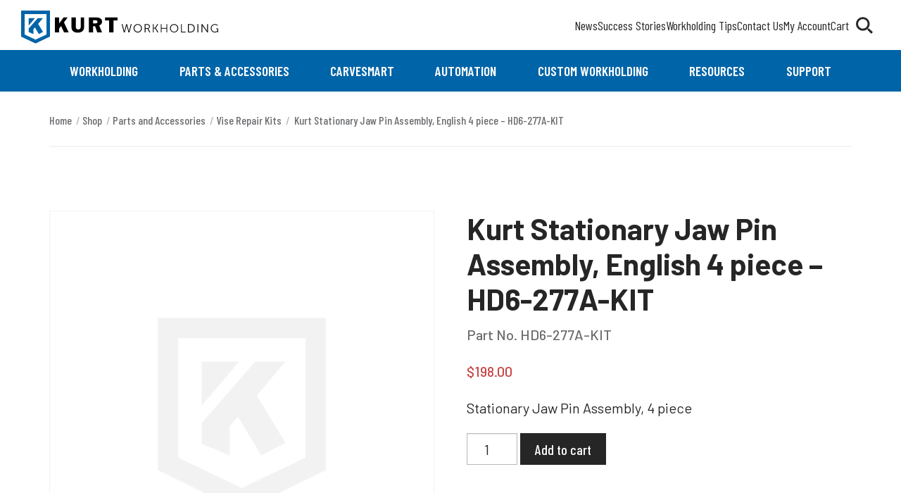

--- FILE ---
content_type: text/css
request_url: https://www.kurtworkholding.com/wp-content/themes/kurtworkhold/assets/no-build-process-styles/main.css?ver=15:30:57
body_size: 1517
content:
.visuallyhidden {
	border: 0;
	clip: rect(0 0 0 0);
	height: 1px;
	margin: -1px;
	overflow: hidden;
	padding: 0;
	position: absolute;
	width: 1px;
}

table.wc-product-table thead .sorting {
	background-repeat: no-repeat;
	background-size: 1px;
}

.vbox-popup__open {
	padding: 3px;
	border: 1px solid #eceded;
    -webkit-transition: border-color .15s ease-out ;
    transition: border-color .15s ease-out;
	cursor: pointer;
}
.woocommerce-product-gallery__image--cad .vbox-popup__open:hover,
.woocommerce-product-gallery__image--cad .vbox-popup__open:focus,
.woocommerce-product-gallery__image--cad .vbox-popup__open:active {
	border-color: #97999d;
}

/* Woocommerce thumbnails */
.woocommerce div.product div.images .flex-control-thumbs {
	display: flex;
	flex-wrap: wrap;
	align-items: center;
	justify-content: flex-start;
	gap: 4px;
}
.woocommerce div.product div.images .flex-control-thumbs li {
	/* padding: 2px; */
	float: none;
	flex: 0 0 calc(20% - 4px);
	border: 1px solid rgba(0,0,0,0.15);
	aspect-ratio: 1/1;
	position: relative;
	overflow: hidden;
}
.woocommerce div.product div.images .flex-control-thumbs li:last-of-type {
	display: none;
}
.woocommerce div.product div.images .flex-control-thumbs li img{
	position: absolute;
	object-fit: cover;
	height: 100%;
	width: 100%;
	padding: 2px;
}

/* .flex-control-thumbs {
	display: flex;
	flex-wrap: wrap;
	align-items: center;
	justify-content: flex-start;
}
	.flex-control-thumbs li {
		float: none;
		width: auto;
		position: relative;
		flex: 0 0 25%;
	}
		.flex-control-thumbs li::after {
			content: '';
			position: relative;
			height: 100%;
			width: 100%;
			padding-bottom: 100%;
			display: block;
		}
		.flex-control-thumbs li img {
			position: absolute;
			top: 0;
			left: 0;
			height: 100%;
			width: 100%;
			object-fit: contain;
		} */

#cds-cad-container {
	margin: 2rem 0;
}

#cds-cad-viewer-icons-container {
	display: flex;
	align-items: center;
	justify-content: center;
}

#cds-cad-viewer-icons-container button {
	width: 32px !important;
	height: 32px !important;
	margin: 0 5px;
	position: relative;
	display: block;
}
@media (min-width: 768px) {
	#cds-cad-viewer-icons-container button {
		width: 48px !important;
		height: 48px !important;
	}
}

#cds-cad-viewer-icons-container img {
	position: absolute;
	top: 0;
	left: 0;
	height: 100% !important;
	width: 100% !important;
	margin: 0 !important;
	object-fit: contain;
}

#cds-cad-viewer-container {
	border: 1px solid #ccc;
	height: 280px;
	margin: 1em auto 2em auto;
	width: 280px;
}
@media (min-width: 768px) {
	#cds-cad-viewer-container {
		height: 546px;
		width: 546px;
	}

}

.woocommerce-product-gallery__image:not(.woocommerce-product-gallery__image--video) a,
.woocommerce-product-gallery__image:not(.woocommerce-product-gallery__image--video) {
	cursor: zoom-in;
}
.woocommerce-product-gallery__image--cad a,
.woocommerce-product-gallery__image--cad {
	cursor: move !important;
}

.woocommerce div.product div.images .woocommerce-product-gallery__image--video__thumbnail>div img {
	object-fit: contain;
}
.woocommerce div.product div.images .woocommerce-product-gallery__image--video__thumbnail:before {
	font-size: 80px;
	height: 80px;
}
.woocommerce div.product div.images .woocommerce-product-gallery__image {
	padding-bottom: 1rem;
}

/* vbox-popup lightbox */
.vbox-popup {
	position: absolute;
    top: 0px;
    left: 0px;
    width: 100vw;
    height: 100vh;
    visibility: hidden;
}
.vbox-popup.active {
	visibility: visible;
    position: fixed;
    height: 100vh;
    width: 100vw;
    top: 0;
    left: 0;
    right: 0;
    bottom: 0;
    z-index: 99999999999;
    display: flex;
    align-items: center;
    justify-content: center;
    background-color: rgba(0,0,0,.75);
    transition: height .4s,width .4s, top .4s, left .4s, background-color 0.4s ease-out;
}
.vbox-popup__wrap {
	position: relative;
	--closesize: 44px;
	background-color: white;
	padding: 0.5rem;
	width: 100%;
	height: 100%;
	max-width: calc(100% - 100px);
	max-height: calc(100% - 100px);
}
@media (min-width: 768px) {
	.vbox-popup__wrap {
		padding: 2rem;
	}
}
	.vbox-popup__close {
		position: absolute;
		top: calc(var(--closesize) * -1);
		right: calc(var(--closesize) * -1);
		height: var(--closesize);
		width: var(--closesize);
		background-color: white;
		color: white;
		border-radius: 100px;
		text-indent: -99999999px;
		overflow: hidden;
		display: flex;
		align-items: center;
		justify-content: center;
		transition: transform 0.5s;
		cursor: pointer;
	}
	.vbox-popup__close::after,
	.vbox-popup__close::before {
		content: '';
		height: 3px;
		width: 60%;
		background-color: black;
		transform: rotate(-45deg);
		position: absolute;
		border-radius: 100px;
		transition: transform 0.5s;
	}
	.vbox-popup__close::after {
		transform: rotate(45deg);
	}
	.vbox-popup__close:hover,
	.vbox-popup__close:focus,
	.vbox-popup__close:active {
		transform: rotate(90deg);
	}
	.vbox-popup__close:hover::after,
	.vbox-popup__close:focus::after,
	.vbox-popup__close:active::after,
	.vbox-popup__close:hover::before,
	.vbox-popup__close:focus::before,
	.vbox-popup__close:active::before {
		width: 70%;
		height: 4px;
	}


:root {
	--closesize: 44px;
}
/* vbox-popup lightbox */
#lbox {
	position: absolute;
    top: 0px;
    left: 0px;
    width: 100vw;
    height: 100vh;
    visibility: hidden;
	display: none;
	padding: 1rem;
}
#lbox.active {
	display: block;
	visibility: visible;
    position: fixed;
    height: 100vh;
    width: 100vw;
    top: 0;
    left: 0;
    right: 0;
    bottom: 0;
    z-index: 99999999999;
    display: flex;
    align-items: center;
    justify-content: center;
    background-color: rgba(0,0,0,.75);
    transition: height .4s,width .4s, top .4s, left .4s, background-color 0.4s ease-out;
}
#lbox.youtube--active #lbox__content {
	display: none;
}

	#lbox .responsive-embed,
	#lbox #player {
		display: none;
	}
	#lbox.youtube--active .responsive-embed,
	#lbox.youtube--active #player {
		display: block;
	}

#lbox__wrapper {
	padding: 1rem;
	position: relative;
	display: block;
	background-color: white;
	border-radius: 15px;
	z-index: 1;
	width: 100%;
	height: 100vh;
	max-height: calc(100vh - 2rem);
    max-width: 100vw;
	display: flex;
	align-items: center;
	justify-content: center;
}
@media (min-width: 768px) {
	#lbox__wrapper {
		padding: 2rem;
	}
}
#lbox__wrapper .responsive-embed,
#lbox__wrapper iframe {
	width: 100%;
}
#lbox__content {
	text-align: center;
	max-height: calc(100vh - 6rem);
}
#lbox__content {
	position: relative;
	width: 100%;
	height: 100%;
}
#lbox__content img {
    display: block;
    width: 100%;
    height: 100%;
    -o-object-fit: contain;
    object-fit: contain;
	position: absolute;
}

	#lbox__close {
		position: absolute;
		top: 0.5rem;
		right: 0.5rem;
		height: var(--closesize);
		width: var(--closesize);
		background-color: white;
		border: 1px solid rgba(0,0,0,0.25);
		color: white;
		border-radius: 12px;
		text-indent: -99999999px;
		overflow: hidden;
		display: flex;
		align-items: center;
		justify-content: center;
		transition: transform 0.5s;
		cursor: pointer;
		z-index: 99999999;
	}
	#lbox__close::after,
	#lbox__close::before {
		content: '';
		height: 3px;
		width: 60%;
		background-color: black;
		transform: rotate(-45deg);
		position: absolute;
		border-radius: 100px;
		transition: transform 0.5s;
	}
	#lbox__close::after {
		transform: rotate(45deg);
	}
	#lbox__close:hover,
	#lbox__close:focus,
	#lbox__close:active {
		transform: rotate(90deg);
	}
	#lbox__close:hover::after,
	#lbox__close:focus::after,
	#lbox__close:active::after,
	#lbox__close:hover::before,
	#lbox__close:focus::before,
	#lbox__close:active::before {
		width: 70%;
		height: 4px;
	}

--- FILE ---
content_type: text/css
request_url: https://www.kurtworkholding.com/wp-content/themes/kurtworkhold/assets/no-build-process-styles/vendor/cds-cad.css
body_size: 578
content:
#cds-cad-viewer-icons-container {
    margin: 4px 4px 0;
}

#cds-cad-viewer-icons-container img {
    cursor: pointer;
    height: 24px;
    margin-left: 2px;
}

.cds-cad-viewer-container {
    height: 100%;
    position: relative;
    width: 100%;
}

.cds-cad-viewer-container .cds-cad-viewer-loading-icon {
    background: #fff;
    border-radius: 5px;
    display: block;
    left: 50%;
    margin-top: -45px;
    margin-left: -45px;
    padding: 10px;
    position: absolute;
    text-align: center;
    top: 50%;
}

.cds-cad-viewer-container .cds-cad-viewer-loading-icon-image {
    margin: 2px 3px 0;
    padding: 0;
    border: 0;
}

#cds-modal-overlay {
    position: fixed;
    top: 0;
    left: 0;
    width: 100%;
    height: 100%;
    background-color: #aaa;
    filter:alpha(opacity=30);
    -moz-opacity: 0.3;
    -khtml-opacity: 0.3;
    opacity: 0.3;
    z-index: 101;
}

.cds-modal-dialog {
    background-color: #fff;
    -webkit-box-shadow: 0 7px 14px rgba(0, 0, 0, 0.3);
    -moz-box-shadow: 0 7px 14px rgba(0, 0, 0, 0.3);
    box-shadow: 0 7px 14px rgba(0, 0, 0, 0.3);
    color: #222;
    font-size: 14px;
    margin: 0;
    padding: 0;
    position: fixed;
    top: 40%;
    left: 50%;
    transform: translate(-50%, -50%);
    width: 400px;
    max-width: 100%;
    max-height: 100%;
    text-align: left;
    z-index: 102;
}

.cds-modal-dialog h2 {
    background-color: #34699D;
    color: #fff;
    font-size: 21px;
    font-weight: normal;
    margin: 0;
    padding: 21px 28px;
}

.cds-modal-dialog h4 {
    color: #999;
    font-size: 14px;
    font-weight: normal;
    margin: 7px 28px;
    padding: 0;
}

.cds-modal-dialog h4.cds-selected {
    color: #000;
    font-weight: bold;
}

.cds-modal-dialog h4.cds-completed {
    color: #000;
    font-weight: normal;
}

.cds-modal-dialog p {
    margin: 28px;
    padding: 0;

}

.cds-modal-dialog > a {
    color: #34699D;
    display: inline-block;
    font-size: 15px;
    margin-bottom: 28px;
    margin-left: 28px;
}

.cds-modal-dialog h4 img {
    margin-right: 14px;
    height: 16px;
    width: 16px;
    vertical-align: middle;
}

.cds-modal-dialog h4 a {
    margin-left: 24px;
}

.cds-modal-dialog > img {
    margin-bottom: 28px;
    margin-left: 28px;
    width: 220px;
}

.cds-modal-dialog progress[value] {
    -webkit-appearance: none;
    appearance: none;
    width: 344px;
    margin: 14px 28px 28px;
    height: 28px;
}

.cds-modal-dialog progress[value]::-webkit-progress-bar {
    background-color: #eee;
    border-radius: 2px;
    box-shadow: 0 2px 5px rgba(0, 0, 0, 0.25) inset;
}

.cds-modal-dialog progress[value]::-webkit-progress-value {
    background-image: -webkit-linear-gradient(-45deg, transparent 33%, rgba(0, 0, 0, .1) 33%,
                rgba(0,0, 0, .1) 66%, transparent 66%),
            -webkit-linear-gradient(top, rgba(255, 255, 255, .25), rgba(0, 0, 0, .25)),
            -webkit-linear-gradient(left, #59c, #59c);
    background-size: 35px 28px, 100% 100%, 100% 100%;
    border-radius: 2px;
}

.cds-modal-dialog #cds-dialog-status-text {
    font-weight: bold;
    margin-bottom: 11px;
}

.cds-modal-dialog #cds-dialog-close {
    position: absolute;
    top: 10px;
    right: 10px;
    text-decoration: none;
    color: #fff;
}

--- FILE ---
content_type: text/javascript
request_url: https://www.kurtworkholding.com/wp-content/themes/kurtworkhold/assets/no-build-process-styles/vbox.js?ver=1768438389
body_size: 210
content:
document.addEventListener("DOMContentLoaded", () => {

	const lboxVideos = document.querySelectorAll('.woocommerce-product-gallery__image--video');




	if (lboxVideos.length) {
		lboxVideos.forEach(function(item, index) {

			new MutationObserver((mutations) => {
				if (mutations[0].attributeName === 'class') {
				  console.log('class change seen');
				  if (!item.classList.contains('flex-active-slide')) {
					stopVideo(item);
				  }
				}
			  })
				.observe(item, { attributes: true });

			//   setTimeout(() => {
			// 	item.classList.add('foo');
			//   }, 2000);

		});
	}


	var stopVideo = function ( element ) {
		var iframe = element.querySelector( 'iframe');
		var video = element.querySelector( 'video' );
		if ( iframe ) {
			var iframeSrc = iframe.src;
			iframe.src = iframeSrc;
		}
		if ( video ) {
			video.pause();
		}
	};

});



	// I can't get this to work with youtube API
	// function buildlbox() {

	// 	const lboxDiv = document.createElement('div');
	// 	lboxDiv.id = 'lbox';

	// 	const lboxWrap = document.createElement('div');
	// 	lboxWrap.id = 'lbox__wrapper';

	// 	const closeButton = document.createElement('button');
	// 	closeButton.id = 'lbox__close';

	// 	const lboxInnerDiv = document.createElement('div');
	// 	lboxInnerDiv.id = 'lbox__content';


	// 	const lboxYoutube = document.createElement('div');
	// 	lboxYoutube.id = 'player';


	// 	lboxWrap.appendChild(closeButton);
	// 	lboxWrap.appendChild(lboxInnerDiv);
	// 	lboxWrap.appendChild(lboxYoutube);
	// 	lboxDiv.appendChild(lboxWrap);


	// 	document.body.appendChild(lboxDiv);

	// 	lbox = lboxDiv;
	// 	lboxClose = closeButton;
	// 	lboxContent = lboxInnerDiv;
	// 	lboxBuilt = true;
	// }

--- FILE ---
content_type: text/javascript
request_url: https://www.kurtworkholding.com/wp-content/themes/kurtworkhold/assets/no-build-process-styles/product-variant.js?ver=1768438389
body_size: 353
content:
document.addEventListener("DOMContentLoaded", () => {

	// Add Part No. from SKU just below product title
	const variationInitSKU = document.querySelector('.woocommerce-variation');
	if (variationInitSKU) {

		// Select the node that will be observed for mutations
		const targetNode = variationInitSKU;

		// Options for the observer (which mutations to observe)
		const config = { attributes: true, childList: true, subtree: true };

		// Callback function to execute when mutations are observed
		const callback = (mutationList, observer) => {
		for (const mutation of mutationList) {
			if (mutation.type === "childList") {
				let variationCADID = variationInitSKU.querySelector('.woocommerce-variation-sku').innerText;
				if (variationCADID.length) {
					let productTitle = document.querySelector('.product_title');
					if (productTitle) {

						let productVariantSku = document.querySelector('.product-sku');
						if (productVariantSku) {
							productVariantSku.innerText = "Part No. " + variationCADID;
						} else {
							const newP = document.createElement("p");
							newP.className = "product-sku";
							newP.innerText = "Part No. " + variationCADID;
							productTitle.parentNode.insertBefore(newP, productTitle.nextSibling);
						}

					}
				}
				// observer.disconnect();
			} else if (mutation.type === "attributes") {
				// setupCAD();
				// console.log(`The ${mutation.attributeName} attribute was modified.`);
			}
		}
		};

		// Create an observer instance linked to the callback function
		const observer = new MutationObserver(callback);

		// Start observing the target node for configured mutations
		observer.observe(targetNode, config);

		// Later, you can stop observing
		// observer.disconnect();
	}
});

--- FILE ---
content_type: application/x-javascript
request_url: https://www.kurtworkholding.com/wp-content/plugins/woocommerce/assets/js/admin/wc-enhanced-select.js?ver=10.3.3
body_size: 2196
content:
/*global wc_enhanced_select_params */
jQuery( function( $ ) {

	function getEnhancedSelectFormatString() {
		return {
			'language': {
				errorLoading: function() {
					// Workaround for https://github.com/select2/select2/issues/4355 instead of i18n_ajax_error.
					return wc_enhanced_select_params.i18n_searching;
				},
				inputTooLong: function( args ) {
					var overChars = args.input.length - args.maximum;

					if ( 1 === overChars ) {
						return wc_enhanced_select_params.i18n_input_too_long_1;
					}

					return wc_enhanced_select_params.i18n_input_too_long_n.replace( '%qty%', overChars );
				},
				inputTooShort: function( args ) {
					var remainingChars = args.minimum - args.input.length;

					if ( 1 === remainingChars ) {
						return wc_enhanced_select_params.i18n_input_too_short_1;
					}

					return wc_enhanced_select_params.i18n_input_too_short_n.replace( '%qty%', remainingChars );
				},
				loadingMore: function() {
					return wc_enhanced_select_params.i18n_load_more;
				},
				maximumSelected: function( args ) {
					if ( args.maximum === 1 ) {
						return wc_enhanced_select_params.i18n_selection_too_long_1;
					}

					return wc_enhanced_select_params.i18n_selection_too_long_n.replace( '%qty%', args.maximum );
				},
				noResults: function() {
					return wc_enhanced_select_params.i18n_no_matches;
				},
				searching: function() {
					return wc_enhanced_select_params.i18n_searching;
				}
			}
		};
	}

	try {
		$( document.body )

			.on( 'wc-enhanced-select-init', function() {

				// Regular select boxes
				$( ':input.wc-enhanced-select, :input.chosen_select' ).filter( ':not(.enhanced)' ).each( function() {
					var select2_args = $.extend({
						minimumResultsForSearch: 10,
						allowClear:  $( this ).data( 'allow_clear' ) ? true : false,
						placeholder: $( this ).data( 'placeholder' )
					}, getEnhancedSelectFormatString() );

					$( this ).selectWoo( select2_args ).addClass( 'enhanced' );
				});

				$( ':input.wc-enhanced-select-nostd, :input.chosen_select_nostd' ).filter( ':not(.enhanced)' ).each( function() {
					var select2_args = $.extend({
						minimumResultsForSearch: 10,
						allowClear:  true,
						placeholder: $( this ).data( 'placeholder' )
					}, getEnhancedSelectFormatString() );

					$( this ).selectWoo( select2_args ).addClass( 'enhanced' );
				});

				function display_result( self, select2_args ) {
					select2_args = $.extend( select2_args, getEnhancedSelectFormatString() );

					$( self ).selectWoo( select2_args ).addClass( 'enhanced' );

					if ( $( self ).data( 'sortable' ) ) {
						var $select = $(self);
						var $list   = $( self ).next( '.select2-container' ).find( 'ul.select2-selection__rendered' );

						$list.sortable({
							placeholder : 'ui-state-highlight select2-selection__choice',
							forcePlaceholderSize: true,
							items       : 'li:not(.select2-search__field)',
							tolerance   : 'pointer',
							stop: function() {
								$( $list.find( '.select2-selection__choice' ).get().reverse() ).each( function() {
									var id     = $( this ).data( 'data' ).id;
									var option = $select.find( 'option[value="' + id + '"]' )[0];
									$select.prepend( option );
								} );
							}
						});
					// Keep multiselects ordered alphabetically if they are not sortable.
					} else if ( $( self ).prop( 'multiple' ) ) {
						$( self ).on( 'change', function(){
							var $children = $( self ).children();
							$children.sort(function(a, b){
								var atext = a.text.toLowerCase();
								var btext = b.text.toLowerCase();

								if ( atext > btext ) {
									return 1;
								}
								if ( atext < btext ) {
									return -1;
								}
								return 0;
							});
							$( self ).html( $children );
						});
					}
				}

				// Ajax product search box
				$( ':input.wc-product-search' ).filter( ':not(.enhanced)' ).each( function() {
					var select2_args = {
						allowClear:  $( this ).data( 'allow_clear' ) ? true : false,
						placeholder: $( this ).data( 'placeholder' ),
						minimumInputLength: $( this ).data( 'minimum_input_length' ) ? $( this ).data( 'minimum_input_length' ) : '3',
						escapeMarkup: function( m ) {
							return m;
						},
						ajax: {
							url:         wc_enhanced_select_params.ajax_url,
							dataType:    'json',
							delay:       250,
							data:        function( params ) {
								return {
									term         : params.term,
									action       : $( this ).data( 'action' ) || 'woocommerce_json_search_products_and_variations',
									security     : wc_enhanced_select_params.search_products_nonce,
									exclude      : $( this ).data( 'exclude' ),
									exclude_type : $( this ).data( 'exclude_type' ),
									include      : $( this ).data( 'include' ),
									limit        : $( this ).data( 'limit' ),
									display_stock: $( this ).data( 'display_stock' )
								};
							},
							processResults: function( data ) {
								var terms = [];
								if ( data ) {
									$.each( data, function( id, text ) {
										terms.push( { id: id, text: text } );
									});
								}
								return {
									results: terms
								};
							},
							cache: true
						}
					};

					display_result( this, select2_args );
				});

				// Ajax Page Search.
				$( ':input.wc-page-search' ).filter( ':not(.enhanced)' ).each( function() {
					var select2_args = {
						allowClear:  $( this ).data( 'allow_clear' ) ? true : false,
						placeholder: $( this ).data( 'placeholder' ),
						minimumInputLength: $( this ).data( 'minimum_input_length' ) ? $( this ).data( 'minimum_input_length' ) : '3',
						escapeMarkup: function( m ) {
							return m;
						},
						ajax: {
							url:         wc_enhanced_select_params.ajax_url,
							dataType:    'json',
							delay:       250,
							data:        function( params ) {
								return {
									term         : params.term,
									action       : $( this ).data( 'action' ) || 'woocommerce_json_search_pages',
									security     : wc_enhanced_select_params.search_pages_nonce,
									exclude      : $( this ).data( 'exclude' ),
									post_status  : $( this ).data( 'post_status' ),
									limit        : $( this ).data( 'limit' ),
								};
							},
							processResults: function( data ) {
								var terms = [];
								if ( data ) {
									$.each( data, function( id, text ) {
										terms.push( { id: id, text: text } );
									} );
								}
								return {
									results: terms
								};
							},
							cache: true
						}
					};

					$( this ).selectWoo( select2_args ).addClass( 'enhanced' );
				});

				// Ajax customer search boxes
				$( ':input.wc-customer-search' ).filter( ':not(.enhanced)' ).each( function() {
					var select2_args = {
						allowClear:  $( this ).data( 'allow_clear' ) ? true : false,
						placeholder: $( this ).data( 'placeholder' ),
						minimumInputLength: $( this ).data( 'minimum_input_length' ) ? $( this ).data( 'minimum_input_length' ) : '1',
						escapeMarkup: function( m ) {
							return m;
						},
						ajax: {
							url:         wc_enhanced_select_params.ajax_url,
							dataType:    'json',
							delay:       1000,
							data:        function( params ) {
								return {
									term:     params.term,
									action:   'woocommerce_json_search_customers',
									security: wc_enhanced_select_params.search_customers_nonce,
									exclude:  $( this ).data( 'exclude' )
								};
							},
							processResults: function( data ) {
								var terms = [];
								if ( data ) {
									$.each( data, function( id, text ) {
										terms.push({
											id: id,
											text: text
										});
									});
								}
								return {
									results: terms
								};
							},
							cache: true
						}
					};

					select2_args = $.extend( select2_args, getEnhancedSelectFormatString() );

					$( this ).selectWoo( select2_args ).addClass( 'enhanced' );

					if ( $( this ).data( 'sortable' ) ) {
						var $select = $(this);
						var $list   = $( this ).next( '.select2-container' ).find( 'ul.select2-selection__rendered' );

						$list.sortable({
							placeholder : 'ui-state-highlight select2-selection__choice',
							forcePlaceholderSize: true,
							items       : 'li:not(.select2-search__field)',
							tolerance   : 'pointer',
							stop: function() {
								$( $list.find( '.select2-selection__choice' ).get().reverse() ).each( function() {
									var id     = $( this ).data( 'data' ).id;
									var option = $select.find( 'option[value="' + id + '"]' )[0];
									$select.prepend( option );
								} );
							}
						});
					}
				});

				// Ajax category search boxes
				$( ':input.wc-category-search' ).filter( ':not(.enhanced)' ).each( function() {
					var return_format = $( this ).data( 'return_id' ) ? 'id' : 'slug';

					var select2_args = $.extend( {
						allowClear        : $( this ).data( 'allow_clear' ) ? true : false,
						placeholder       : $( this ).data( 'placeholder' ),
						minimumInputLength: $( this ).data( 'minimum_input_length' ) ? $( this ).data( 'minimum_input_length' ) : '3',
						escapeMarkup      : function( m ) {
							return m;
						},
						ajax: {
							url:         wc_enhanced_select_params.ajax_url,
							dataType:    'json',
							delay:       250,
							data:        function( params ) {
								return {
									term:     params.term,
									action:   'woocommerce_json_search_categories',
									security: wc_enhanced_select_params.search_categories_nonce
								};
							},
							processResults: function( data ) {
								var terms = [];
								if ( data ) {
									$.each( data, function( id, term ) {
										terms.push({
											id:   'id' === return_format ? term.term_id : term.slug,
											text: term.formatted_name
										});
									});
								}
								return {
									results: terms
								};
							},
							cache: true
						}
					}, getEnhancedSelectFormatString() );

					$( this ).selectWoo( select2_args ).addClass( 'enhanced' );
				});

				// Ajax category search boxes
				$( ':input.wc-taxonomy-term-search' ).filter( ':not(.enhanced)' ).each( function() {
					var return_format = $( this ).data( 'return_id' ) ? 'id' : 'slug';

					var select2_args = $.extend( {
						allowClear        : $( this ).data( 'allow_clear' ) ? true : false,
						placeholder       : $( this ).data( 'placeholder' ),
						minimumInputLength: $( this ).data( 'minimum_input_length' ) !== null && $( this ).data( 'minimum_input_length' ) !== undefined ? $( this ).data( 'minimum_input_length' ) : '3',
						escapeMarkup      : function( m ) {
							return m;
						},
						ajax: {
							url:         wc_enhanced_select_params.ajax_url,
							dataType:    'json',
							delay:       250,
							data:        function( params ) {
								return {
									taxonomy: $( this ).data( 'taxonomy' ),
									limit:    $( this ).data( 'limit' ),
									orderby:  $( this ).data( 'orderby'),
									term:     params.term,
									action:   'woocommerce_json_search_taxonomy_terms',
									security: wc_enhanced_select_params.search_taxonomy_terms_nonce
								};
							},
							processResults: function( data ) {
								var terms = [];
								if ( data ) {
									$.each( data, function( id, term ) {
										terms.push({
											id:   'id' === return_format ? term.term_id : term.slug,
											text: term.name
										});
									});
								}
								return {
									results: terms
								};
							},
							cache: true
						}
					}, getEnhancedSelectFormatString() );

					$( this ).selectWoo( select2_args ).addClass( 'enhanced' );
				});

				$( ':input.wc-attribute-search' ).filter( ':not(.enhanced)' ).each( function() {
					var select2Element = this;
					var select2_args = $.extend( {
						allowClear        : $( this ).data( 'allow_clear' ) ? true : false,
						placeholder       : $( this ).data( 'placeholder' ),
						minimumInputLength: $( this ).data( 'minimum_input_length' ) !== null && $( this ).data( 'minimum_input_length' ) !== undefined ? $( this ).data( 'minimum_input_length' ) : '3',
						escapeMarkup      : function( m ) {
							return m;
						},
						ajax: {
							url:         wc_enhanced_select_params.ajax_url,
							dataType:    'json',
							delay:       250,
							data:        function( params ) {
								return {
									term:     params.term,
									action:   'woocommerce_json_search_product_attributes',
									security: wc_enhanced_select_params.search_product_attributes_nonce
								};
							},
							processResults: function( data ) {
								var disabledItems = $( select2Element ).data('disabled-items') || [];
								var terms = [];
								if ( data ) {
									$.each( data, function( id, term ) {
										terms.push({
											id:   term.slug,
											text: term.name,
											disabled: disabledItems.includes( term.slug )
										});
									});
								}
								return {
									results: terms
								};
							},
							cache: true
						}
					}, getEnhancedSelectFormatString() );

					$( this ).selectWoo( select2_args ).addClass( 'enhanced' );
				});
			})

			// WooCommerce Backbone Modal
			.on( 'wc_backbone_modal_before_remove', function() {
				$( '.wc-enhanced-select, :input.wc-product-search, :input.wc-customer-search' ).filter( '.select2-hidden-accessible' )
					.selectWoo( 'close' );
			})

			.trigger( 'wc-enhanced-select-init' );

		$( 'html' ).on( 'click', function( event ) {
			if ( this === event.target ) {
				$( '.wc-enhanced-select, :input.wc-product-search, :input.wc-customer-search' ).filter( '.select2-hidden-accessible' )
					.selectWoo( 'close' );
			}
		} );
	} catch( err ) {
		// If select2 failed (conflict?) log the error but don't stop other scripts breaking.
		window.console.log( err );
	}
});
